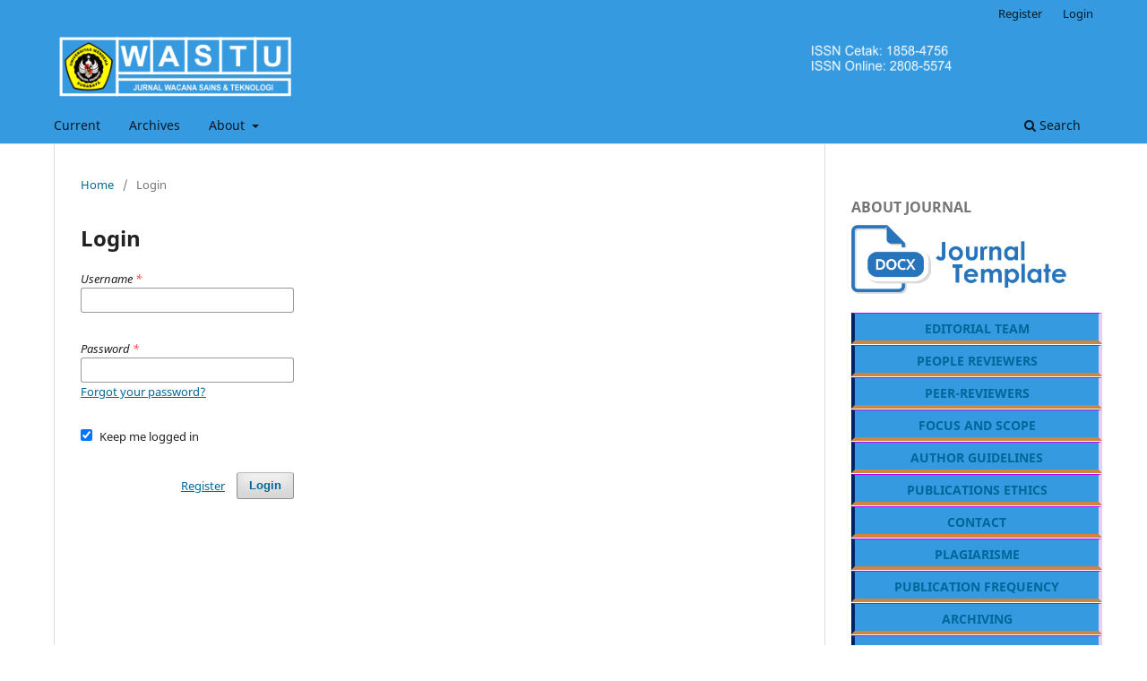

--- FILE ---
content_type: text/html; charset=utf-8
request_url: http://wastu.unmerbaya.ac.id/index.php/wastu/login
body_size: 5183
content:
<!DOCTYPE html>
<html lang="en-US" xml:lang="en-US">
<head>
	<meta charset="utf-8">
	<meta name="viewport" content="width=device-width, initial-scale=1.0">
	<title>
		Login
							| WASTU: Jurnal Wacana Sains & Teknologi
			</title>

	
<link rel="icon" href="http://wastu.unmerbaya.ac.id/public/journals/1/favicon_en_US.png">
<meta name="generator" content="Open Journal Systems 3.3.0.7">
	<link rel="stylesheet" href="http://wastu.unmerbaya.ac.id/index.php/wastu/$$$call$$$/page/page/css?name=stylesheet" type="text/css" /><link rel="stylesheet" href="http://wastu.unmerbaya.ac.id/index.php/wastu/$$$call$$$/page/page/css?name=font" type="text/css" /><link rel="stylesheet" href="http://wastu.unmerbaya.ac.id/lib/pkp/styles/fontawesome/fontawesome.css?v=3.3.0.7" type="text/css" />
</head>
<body class="pkp_page_login pkp_op_index has_site_logo" dir="ltr">

	<div class="pkp_structure_page">

				<header class="pkp_structure_head" id="headerNavigationContainer" role="banner">
						 <nav class="cmp_skip_to_content" aria-label="Jump to content links">
	<a href="#pkp_content_main">Skip to main content</a>
	<a href="#siteNav">Skip to main navigation menu</a>
		<a href="#pkp_content_footer">Skip to site footer</a>
</nav>

			<div class="pkp_head_wrapper">

				<div class="pkp_site_name_wrapper">
					<button class="pkp_site_nav_toggle">
						<span>Open Menu</span>
					</button>
										<div class="pkp_site_name">
																<a href="						http://wastu.unmerbaya.ac.id/index.php/wastu/index
					" class="is_img">
							<img src="http://wastu.unmerbaya.ac.id/public/journals/1/pageHeaderLogoImage_en_US.png" width="1160" height="90"  />
						</a>
										</div>
				</div>

				
				<nav class="pkp_site_nav_menu" aria-label="Site Navigation">
					<a id="siteNav"></a>
					<div class="pkp_navigation_primary_row">
						<div class="pkp_navigation_primary_wrapper">
																				<ul id="navigationPrimary" class="pkp_navigation_primary pkp_nav_list">
								<li class="">
				<a href="http://wastu.unmerbaya.ac.id/index.php/wastu/issue/current">
					Current
				</a>
							</li>
								<li class="">
				<a href="http://wastu.unmerbaya.ac.id/index.php/wastu/issue/archive">
					Archives
				</a>
							</li>
															<li class="">
				<a href="http://wastu.unmerbaya.ac.id/index.php/wastu/about">
					About
				</a>
									<ul>
																					<li class="">
									<a href="http://wastu.unmerbaya.ac.id/index.php/wastu/about">
										About the Journal
									</a>
								</li>
																												<li class="">
									<a href="http://wastu.unmerbaya.ac.id/index.php/wastu/about/submissions">
										Submissions
									</a>
								</li>
																												<li class="">
									<a href="http://wastu.unmerbaya.ac.id/index.php/wastu/about/editorialTeam">
										Editorial Team
									</a>
								</li>
																												<li class="">
									<a href="http://wastu.unmerbaya.ac.id/index.php/wastu/about/privacy">
										Privacy Statement
									</a>
								</li>
																												<li class="">
									<a href="http://wastu.unmerbaya.ac.id/index.php/wastu/about/contact">
										Contact
									</a>
								</li>
																		</ul>
							</li>
			</ul>

				

																						<div class="pkp_navigation_search_wrapper">
									<a href="http://wastu.unmerbaya.ac.id/index.php/wastu/search" class="pkp_search pkp_search_desktop">
										<span class="fa fa-search" aria-hidden="true"></span>
										Search
									</a>
								</div>
													</div>
					</div>
					<div class="pkp_navigation_user_wrapper" id="navigationUserWrapper">
							<ul id="navigationUser" class="pkp_navigation_user pkp_nav_list">
								<li class="profile">
				<a href="http://wastu.unmerbaya.ac.id/index.php/wastu/user/register">
					Register
				</a>
							</li>
								<li class="profile">
				<a href="http://wastu.unmerbaya.ac.id/index.php/wastu/login">
					Login
				</a>
							</li>
										</ul>

					</div>
				</nav>
			</div><!-- .pkp_head_wrapper -->
		</header><!-- .pkp_structure_head -->

						<div class="pkp_structure_content has_sidebar">
			<div class="pkp_structure_main" role="main">
				<a id="pkp_content_main"></a>

<div class="page page_login">
	<nav class="cmp_breadcrumbs" role="navigation" aria-label="You are here:">
	<ol>
		<li>
			<a href="http://wastu.unmerbaya.ac.id/index.php/wastu/index">
				Home
			</a>
			<span class="separator">/</span>
		</li>
		<li class="current">
			<span aria-current="page">
									Login
							</span>
		</li>
	</ol>
</nav>

	<h1>
		Login
	</h1>

		
	<form class="cmp_form cmp_form login" id="login" method="post" action="http://wastu.unmerbaya.ac.id/index.php/wastu/login/signIn">
		<input type="hidden" name="csrfToken" value="79732a601d59e02a7b49eed03b0920e2">

		
		<input type="hidden" name="source" value="" />

		<fieldset class="fields">
			<legend class="pkp_screen_reader">Login</legend>
			<div class="username">
				<label>
					<span class="label">
						Username
						<span class="required" aria-hidden="true">*</span>
						<span class="pkp_screen_reader">
							Required
						</span>
					</span>
					<input type="text" name="username" id="username" value="" maxlength="32" required aria-required="true">
				</label>
			</div>
			<div class="password">
				<label>
					<span class="label">
						Password
						<span class="required" aria-hidden="true">*</span>
						<span class="pkp_screen_reader">
							Required
						</span>
					</span>
					<input type="password" name="password" id="password" value="" password="true" maxlength="32" required aria-required="true">
					<a href="http://wastu.unmerbaya.ac.id/index.php/wastu/login/lostPassword">
						Forgot your password?
					</a>
				</label>
			</div>
			<div class="remember checkbox">
				<label>
					<input type="checkbox" name="remember" id="remember" value="1" checked="$remember">
					<span class="label">
						Keep me logged in
					</span>
				</label>
			</div>
			<div class="buttons">
				<button class="submit" type="submit">
					Login
				</button>

														<a href="http://wastu.unmerbaya.ac.id/index.php/wastu/user/register?source=" class="register">
						Register
					</a>
							</div>
		</fieldset>
	</form>
</div><!-- .page -->

	</div><!-- pkp_structure_main -->

									<div class="pkp_structure_sidebar left" role="complementary" aria-label="Sidebar">
				<div class="pkp_block block_custom" id="customblock-about-journal">
	<h2 class="title">ABOUT JOURNAL</h2>
	<div class="content">
		<p><a href="https://docs.google.com/document/d/11iGUv3P6wRuitKD68-TPUdWqzAdVIbIG/edit?usp=share_link&amp;ouid=104519723652946199982&amp;rtpof=true&amp;sd=true"><img src="https://wastu.unmerbaya.ac.id/public/site/images/mahrus/blobid1.png" alt="" width="286" height="92"></a></p>
<p style="background-color: #359ae0; text-align: center; left; font-size: 14px; font-weight: bold; color: white; /*!  */height: 35px; padding-top: 5px; border-bottom: 4px solid #CD853F!important; border-top: 1px solid #b0f !important; border-left: 4px solid #042360 !important; border-right: 4px solid #e5cff8 !important; margin-top: 1px; margin-bottom: 1px; width: 280px;"><a href="https://wastu.unmerbaya.ac.id/index.php/wastu/Team" target="_blank" rel="noopener">EDITORIAL TEAM</a></p>
<p style="background-color: #359ae0; text-align: center; left; font-size: 14px; font-weight: bold; color: white; /*!  */height: 35px; padding-top: 5px; border-bottom: 4px solid #CD853F!important; border-top: 1px solid #b0f !important; border-left: 4px solid #042360 !important; border-right: 4px solid #e5cff8 !important; margin-top: 1px; margin-bottom: 1px; width: 280px;"><a href="https://wastu.unmerbaya.ac.id/index.php/wastu/PEOPLE">PEOPLE REVIEWERS</a></p>
<p style="background-color: #359ae0; text-align: center; left; font-size: 14px; font-weight: bold; color: white; /*!  */height: 35px; padding-top: 5px; border-bottom: 4px solid #CD853F!important; border-top: 1px solid #b0f !important; border-left: 4px solid #042360 !important; border-right: 4px solid #e5cff8 !important; margin-top: 1px; margin-bottom: 1px; width: 280px;"><a href="https://wastu.unmerbaya.ac.id/index.php/wastu/Review">PEER-REVIEWERS</a></p>
<p style="background-color: #359ae0; text-align: center; left; font-size: 14px; font-weight: bold; color: white; /*!  */height: 35px; padding-top: 5px; border-bottom: 4px solid #CD853F!important; border-top: 1px solid #b0f !important; border-left: 4px solid #042360 !important; border-right: 4px solid #e5cff8 !important; margin-top: 1px; margin-bottom: 1px; width: 280px;"><a href="https://wastu.unmerbaya.ac.id/index.php/wastu/Focus">FOCUS AND SCOPE</a></p>
<p style="background-color: #359ae0; text-align: center; left; font-size: 14px; font-weight: bold; color: white; /*!  */height: 35px; padding-top: 5px; border-bottom: 4px solid #CD853F!important; border-top: 1px solid #b0f !important; border-left: 4px solid #042360 !important; border-right: 4px solid #e5cff8 !important; margin-top: 1px; margin-bottom: 1px; width: 280px;"><a href="https://wastu.unmerbaya.ac.id/index.php/wastu/Guidelines">AUTHOR GUIDELINES</a></p>
<p style="background-color: #359ae0; text-align: center; left; font-size: 14px; font-weight: bold; color: white; /*!  */height: 35px; padding-top: 5px; border-bottom: 4px solid #CD853F!important; border-top: 1px solid #b0f !important; border-left: 4px solid #042360 !important; border-right: 4px solid #e5cff8 !important; margin-top: 1px; margin-bottom: 1px; width: 280px;"><a href="https://wastu.unmerbaya.ac.id/index.php/wastu/Ethic" target="_blank" rel="noopener">PUBLICATIONS ETHICS</a></p>
<p style="background-color: #359ae0; text-align: center; left; font-size: 14px; font-weight: bold; color: white; /*!  */height: 35px; padding-top: 5px; border-bottom: 4px solid #CD853F!important; border-top: 1px solid #b0f !important; border-left: 4px solid #042360 !important; border-right: 4px solid #e5cff8 !important; margin-top: 1px; margin-bottom: 1px; width: 280px;"><a href="https://wastu.unmerbaya.ac.id/index.php/wastu/about/contact">CONTACT</a></p>
<p style="background-color: #359ae0; text-align: center; left; font-size: 14px; font-weight: bold; color: white; /*!  */height: 35px; padding-top: 5px; border-bottom: 4px solid #CD853F!important; border-top: 1px solid #b0f !important; border-left: 4px solid #042360 !important; border-right: 4px solid #e5cff8 !important; margin-top: 1px; margin-bottom: 1px; width: 280px;"><a href="https://wastu.unmerbaya.ac.id/index.php/wastu/Plagiarism">PLAGIARISME</a></p>
<p style="background-color: #359ae0; text-align: center; left; font-size: 14px; font-weight: bold; color: white; /*!  */height: 35px; padding-top: 5px; border-bottom: 4px solid #CD853F!important; border-top: 1px solid #b0f !important; border-left: 4px solid #042360 !important; border-right: 4px solid #e5cff8 !important; margin-top: 1px; margin-bottom: 1px; width: 280px;"><a href="https://wastu.unmerbaya.ac.id/index.php/wastu/Frequency">PUBLICATION FREQUENCY</a></p>
<p style="background-color: #359ae0; text-align: center; left; font-size: 14px; font-weight: bold; color: white; /*!  */height: 35px; padding-top: 5px; border-bottom: 4px solid #CD853F!important; border-top: 1px solid #b0f !important; border-left: 4px solid #042360 !important; border-right: 4px solid #e5cff8 !important; margin-top: 1px; margin-bottom: 1px; width: 280px;"><a href="https://wastu.unmerbaya.ac.id/index.php/wastu/issue/archive">ARCHIVING</a></p>
<p style="background-color: #359ae0; text-align: center; left; font-size: 14px; font-weight: bold; color: white; /*!  */height: 35px; padding-top: 5px; border-bottom: 4px solid #CD853F!important; border-top: 1px solid #b0f !important; border-left: 4px solid #042360 !important; border-right: 4px solid #e5cff8 !important; margin-top: 1px; margin-bottom: 1px; width: 280px;"><a href="https://wastu.unmerbaya.ac.id/index.php/wastu/online">ONLINE SUBMISSION</a></p>
<p style="background-color: #359ae0; text-align: center; left; font-size: 14px; font-weight: bold; color: white; /*!  */height: 35px; padding-top: 5px; border-bottom: 4px solid #CD853F!important; border-top: 1px solid #b0f !important; border-left: 4px solid #042360 !important; border-right: 4px solid #e5cff8 !important; margin-top: 1px; margin-bottom: 1px; width: 280px;"><a href="https://wastu.unmerbaya.ac.id/index.php/wastu/Copyright" target="_blank" rel="noopener">COPYRIGHT</a></p>
<p style="background-color: #359ae0; text-align: center; left; font-size: 14px; font-weight: bold; color: white; /*!  */height: 35px; padding-top: 5px; border-bottom: 4px solid #CD853F!important; border-top: 1px solid #b0f !important; border-left: 4px solid #042360 !important; border-right: 4px solid #e5cff8 !important; margin-top: 1px; margin-bottom: 1px; width: 280px;"><a href="https://wastu.unmerbaya.ac.id/index.php/wastu/OpenAccess">OPEN ACCESS POLICY</a></p>
<p style="background-color: #359ae0; text-align: center; left; font-size: 14px; font-weight: bold; color: white; /*!  */height: 35px; padding-top: 5px; border-bottom: 4px solid #CD853F!important; border-top: 1px solid #b0f !important; border-left: 4px solid #042360 !important; border-right: 4px solid #e5cff8 !important; margin-top: 1px; margin-bottom: 1px; width: 280px;"><a href="https://wastu.unmerbaya.ac.id/index.php/wastu/Authorof">AUTHOR OF CHARGE</a></p>
<p style="background-color: #359ae0; text-align: center; left; font-size: 14px; font-weight: bold; color: white; /*!  */height: 35px; padding-top: 5px; border-bottom: 4px solid #CD853F!important; border-top: 1px solid #b0f !important; border-left: 4px solid #042360 !important; border-right: 4px solid #e5cff8 !important; margin-top: 1px; margin-bottom: 1px; width: 280px;"><a href="https://drive.google.com/file/d/1jz5yufzhVtDqU0OSVTGIFY5Z9jQ3gvol/view?usp=sharing" target="_blank" rel="noopener">ACCREDITATION CERTIFICATE</a></p>
	</div>
</div>
<div class="pkp_block block_custom" id="customblock-statcounter">
	<h2 class="title">Statcounter</h2>
	<div class="content">
		<!-- Default Statcounter code for WASTU
http://wastu.unmerbaya.ac.id/index.php/wastu --><noscript><div class="statcounter"><a title="Web Analytics
Made Easy - StatCounter" href="https://statcounter.com/"
target="_blank"><img class="statcounter"
src="https://c.statcounter.com/12585230/0/83bc271f/0/"
alt="Web Analytics Made Easy - StatCounter"
referrerPolicy="no-referrer-when-downgrade"></a></div></noscript><!-- End of Statcounter Code -->
<p><a href="https://statcounter.com/p12585230/?guest=1" target="_blank" rel="noopener"><img src="https://c.statcounter.com/counter.php?displayonly=1&amp;delcache=1&amp;rand=1734943365839&amp;fg_red=255&amp;fg_green=255&amp;fg_blue=255&amp;bg_red=0&amp;bg_green=0&amp;bg_blue=0&amp;min_num_digits=8&amp;transparent=0&amp;counter_option=3&amp;sc_project=12585230"></a></p>
<p><a href="https://info.flagcounter.com/EzdN"><img src="https://s05.flagcounter.com/count2/EzdN/bg_263CFF/txt_000000/border_E0E0E0/columns_2/maxflags_10/viewers_Pengunjung/labels_1/pageviews_1/flags_0/percent_0/" alt="Flag Counter" border="0"></a></p>
<p>&nbsp;</p>
<p style="background-color: #359ae0; text-align: center; left; font-size: 14px; font-weight: bold; color: white; /*!  */height: 35px; padding-top: 5px; border-bottom: 4px solid #CD853F!important; border-top: 1px solid #b0f !important; border-left: 4px solid #042360 !important; border-right: 4px solid #e5cff8 !important; margin-top: 1px; margin-bottom: 1px; width: 280px;"><strong>COOPERATION</strong></p>
<p><a href="https://doi.relawanjurnal.id/"><img src="http://agriculturalscience.unmerbaya.ac.id/public/site/images/admin/mceclip5.jpg" width="237" height="137"></a></p>
<p><a href="https://www.crossref.org/"><strong><img src="http://agriculturalscience.unmerbaya.ac.id/public/site/images/admin/mceclip4.png" width="217" height="226"></strong></a></p>
<p><a href="https://jatim.adri.or.id/e-jurnal/"><strong><img src="https://wastu.unmerbaya.ac.id/public/site/images/mahrus/blobid0-d3b93ac00356d75f20941e1c1c293fe3.jpg" alt="" width="221" height="221"></strong></a></p>
<p><a href="https://iai-jatim.com/"><strong><img src="https://wastu.unmerbaya.ac.id/public/site/images/mahrus/blobid1.jpg" alt="" width="220" height="101"></strong></a></p>
<p><a href="https://drive.google.com/file/d/1vOScFfup4kTOok9vqA3ckTeuLdY1bkBr/view?usp=sharing"><strong><img src="https://wastu.unmerbaya.ac.id/public/site/images/mahrus/mceclip0.jpg" width="253" height="100"></strong></a></p>
	</div>
</div>
<div class="pkp_block block_web_feed">
	<h2 class="title">Current Issue</h2>
	<div class="content">
		<ul>
			<li>
				<a href="http://wastu.unmerbaya.ac.id/index.php/wastu/gateway/plugin/WebFeedGatewayPlugin/atom">
					<img src="http://wastu.unmerbaya.ac.id/lib/pkp/templates/images/atom.svg" alt="Atom logo">
				</a>
			</li>
			<li>
				<a href="http://wastu.unmerbaya.ac.id/index.php/wastu/gateway/plugin/WebFeedGatewayPlugin/rss2">
					<img src="http://wastu.unmerbaya.ac.id/lib/pkp/templates/images/rss20_logo.svg" alt="RSS2 logo">
				</a>
			</li>
			<li>
				<a href="http://wastu.unmerbaya.ac.id/index.php/wastu/gateway/plugin/WebFeedGatewayPlugin/rss">
					<img src="http://wastu.unmerbaya.ac.id/lib/pkp/templates/images/rss10_logo.svg" alt="RSS1 logo">
				</a>
			</li>
		</ul>
	</div>
</div>
<div class="pkp_block block_information">
	<h2 class="title">Information</h2>
	<div class="content">
		<ul>
							<li>
					<a href="http://wastu.unmerbaya.ac.id/index.php/wastu/information/readers">
						For Readers
					</a>
				</li>
										<li>
					<a href="http://wastu.unmerbaya.ac.id/index.php/wastu/information/authors">
						For Authors
					</a>
				</li>
										<li>
					<a href="http://wastu.unmerbaya.ac.id/index.php/wastu/information/librarians">
						For Librarians
					</a>
				</li>
					</ul>
	</div>
</div>
<div class="pkp_block block_language">
	<h2 class="title">
		Language
	</h2>

	<div class="content">
		<ul>
							<li class="locale_en_US current" lang="en-US">
					<a href="http://wastu.unmerbaya.ac.id/index.php/wastu/user/setLocale/en_US?source=%2Findex.php%2Fwastu%2Flogin">
						English
					</a>
				</li>
							<li class="locale_id_ID" lang="id-ID">
					<a href="http://wastu.unmerbaya.ac.id/index.php/wastu/user/setLocale/id_ID?source=%2Findex.php%2Fwastu%2Flogin">
						Bahasa Indonesia
					</a>
				</li>
					</ul>
	</div>
</div><!-- .block_language -->

			</div><!-- pkp_sidebar.left -->
			</div><!-- pkp_structure_content -->

<div class="pkp_structure_footer_wrapper" role="contentinfo">
	<a id="pkp_content_footer"></a>

	<div class="pkp_structure_footer">

					<div class="pkp_footer_content">
				<p><strong><a href="http://creativecommons.org/licenses/by-sa/4.0/" rel="license"><img style="border-width: 0;" src="https://i.creativecommons.org/l/by-sa/4.0/88x31.png" alt="Creative Commons License" /></a><br /></strong>This <strong>Wastu</strong> work is licensed under a <a href="http://creativecommons.org/licenses/by-sa/4.0/" rel="license">Creative Commons Attribution-ShareAlike 4.0 International License</a>.</p>
<p><strong>Fakultas Teknik, Universitas Merdeka Surabaya</strong></p>
<p><strong>Jl. Ketintang Madya VII/2 Surabaya</strong></p>
<div> </div>
<div style="display: none;">
<div class="sakatonic" style="position: absolute; left: -9999px; top: -9999px; width: 1px; height: 1px; overflow: hidden;">
<div style="display: none;">Owner: sakatonic
<p><a href="https://colombiamedica.univalle.edu.co/">slot88</a></p>
<p><a href="https://journal.p2ti.com/">https://journal.p2ti.com/</a></p>
<p><a href="https://beritagenz.com">https://beritagenz.com</a></p>
<p><a href="https://chesa.com/">https://chesa.com/</a></p>
</div>
<div class="Rangerijo" style="position: absolute; left: -9999px; top: -9999px; width: 1px; height: 1px; overflow: hidden;">
<div style="display: none;">
<p><a href="https://umj.ufaras.ru/">https://umj.ufaras.ru/</a></p>
<p><a href="https://revistas.univalle.edu.co/">https://revistas.univalle.edu.co/</a></p>
<p><a href="https://jurnal-stidnatsir.ac.id/">https://jurnal-stidnatsir.ac.id/</a></p>
<p><a href="https://journalfhuia.ac.id/">https://journalfhuia.ac.id/</a></p>
<p><a href="https://hrdj.org/">https://hrdj.org/</a></p>
<p><a href="https://journals.spacious.id/">https://journals.spacious.id/</a></p>
<p><a href="https://meseco.ba/">https://meseco.ba/</a></p>
<p><a href="https://etikonomija.com/">https://etikonomija.com/</a></p>
<p><a href="https://www.dpublication.com/">https://www.dpublication.com/</a></p>
<p><a href="http://wikis.ua.pt/">http://wikis.ua.pt/</a></p>
<p><a href="https://matem.anrb.ru/">https://matem.anrb.ru/</a></p>
<p><a href="https://charoenpokphand.org/">https://charoenpokphand.org/</a></p>
<p><a href="https://charoenpokphandid.com/">https://charoenpokphandid.com/</a></p>
<p><a href="https://gesforum.com/">https://gesforum.com/</a></p>
<p><a href="https://ojs.agromashconference.com/">https://ojs.agromashconference.com/</a></p>
<p><a href="https://emmft-conference.com/">https://emmft-conference.com/</a></p>
</div>
<div class="mangsud" style="position: absolute; left: -9999px; top: -9999px; width: 1px; height: 1px; overflow: hidden;">
<div style="display: none;">Owner: BABON
<p><a href="https://journal.kdpu.edu.ua/">SLOT777</a></p>
<p><a href="https://e-journal.poltekbangplg.ac.id/">Toto 4D</a></p>
<p><a href="https://investpromo.gov.iq">https://investpromo.gov.iq</a></p>
<p><a href="https://ijarmoa.gov.iq/">https://ijarmoa.gov.iq/</a></p>
<p><a href="https://colombiamedica.univalle.edu.co/">slot88</a></p>
<p><a href="https://dis-journal.ibero.mx/">https://dis-journal.ibero.mx/</a></p>
<p><a href="https://ric.ibero.mx/">https://ric.ibero.mx/</a></p>
<p><a href="https://jlnh.ibero.mx/">https://jlnh.ibero.mx/</a></p>
</div>
</div>
</div>
</div>
</div>
			</div>
		
		<div class="pkp_brand_footer" role="complementary">
			<a href="http://wastu.unmerbaya.ac.id/index.php/wastu/about/aboutThisPublishingSystem">
				<img alt="More information about the publishing system, Platform and Workflow by OJS/PKP." src="http://wastu.unmerbaya.ac.id/templates/images/ojs_brand.png">
			</a>
		</div>
	</div>
</div><!-- pkp_structure_footer_wrapper -->

</div><!-- pkp_structure_page -->

<script src="http://wastu.unmerbaya.ac.id/lib/pkp/lib/vendor/components/jquery/jquery.min.js?v=3.3.0.7" type="text/javascript"></script><script src="http://wastu.unmerbaya.ac.id/lib/pkp/lib/vendor/components/jqueryui/jquery-ui.min.js?v=3.3.0.7" type="text/javascript"></script><script src="http://wastu.unmerbaya.ac.id/plugins/themes/default/js/lib/popper/popper.js?v=3.3.0.7" type="text/javascript"></script><script src="http://wastu.unmerbaya.ac.id/plugins/themes/default/js/lib/bootstrap/util.js?v=3.3.0.7" type="text/javascript"></script><script src="http://wastu.unmerbaya.ac.id/plugins/themes/default/js/lib/bootstrap/dropdown.js?v=3.3.0.7" type="text/javascript"></script><script src="http://wastu.unmerbaya.ac.id/plugins/themes/default/js/main.js?v=3.3.0.7" type="text/javascript"></script>


</body>
</html>
